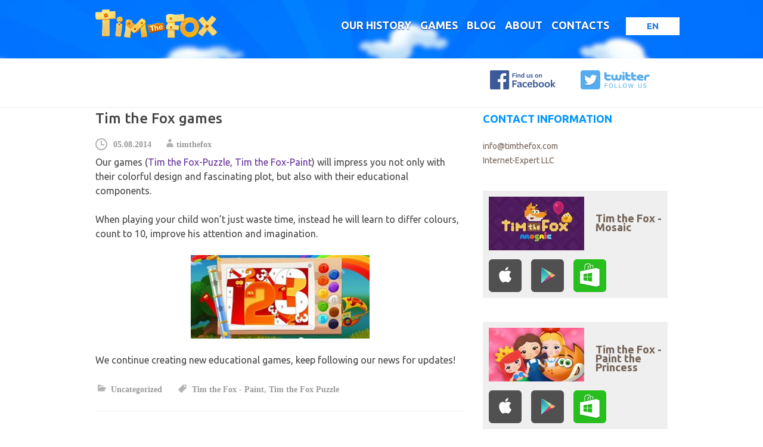

--- FILE ---
content_type: text/html; charset=UTF-8
request_url: https://timthefox.com/blog/games_from_tim_the_fox/
body_size: 10278
content:
<!DOCTYPE html>
<html dir="ltr" lang="en-US" prefix="og: https://ogp.me/ns#">
<head>
<meta charset="UTF-8">
<meta name="viewport" content="width=960">
<title>Tim the Fox games | Tim the Fox Toddler teaching game "Tim the Fox"</title>
<link rel="shortcut icon" href="/favicon.ico" type="image/x-icon">
<link href='https://fonts.googleapis.com/css?family=Ubuntu:400,500,700&subset=latin,cyrillic' rel='stylesheet' type='text/css'>
<link rel="pingback" href="https://timthefox.com/xmlrpc.php">
<title>Tim the Fox games | Tim the Fox</title>

		<!-- All in One SEO 4.9.3 - aioseo.com -->
	<meta name="description" content="Our games (Tim the Fox-Puzzle, Tim the Fox-Paint) will impress you not only with their colorful design and fascinating plot, but also with their educational components. When playing your child won&#039;t just waste time, instead he will learn to differ colours, count to 10, improve his attention and imagination. We continue creating new educational games," />
	<meta name="robots" content="max-image-preview:large" />
	<meta name="author" content="timthefox"/>
	<meta name="keywords" content="tim the fox - paint,tim the fox puzzle" />
	<link rel="canonical" href="https://timthefox.com/blog/games_from_tim_the_fox/" />
	<meta name="generator" content="All in One SEO (AIOSEO) 4.9.3" />
		<meta property="og:locale" content="en_US" />
		<meta property="og:site_name" content="Tim the Fox | Toddler teaching games series" />
		<meta property="og:type" content="article" />
		<meta property="og:title" content="Tim the Fox games | Tim the Fox" />
		<meta property="og:description" content="Our games (Tim the Fox-Puzzle, Tim the Fox-Paint) will impress you not only with their colorful design and fascinating plot, but also with their educational components. When playing your child won&#039;t just waste time, instead he will learn to differ colours, count to 10, improve his attention and imagination. We continue creating new educational games," />
		<meta property="og:url" content="https://timthefox.com/blog/games_from_tim_the_fox/" />
		<meta property="article:published_time" content="2014-08-05T10:36:30+00:00" />
		<meta property="article:modified_time" content="2021-03-11T07:04:48+00:00" />
		<meta name="twitter:card" content="summary" />
		<meta name="twitter:title" content="Tim the Fox games | Tim the Fox" />
		<meta name="twitter:description" content="Our games (Tim the Fox-Puzzle, Tim the Fox-Paint) will impress you not only with their colorful design and fascinating plot, but also with their educational components. When playing your child won&#039;t just waste time, instead he will learn to differ colours, count to 10, improve his attention and imagination. We continue creating new educational games," />
		<script type="application/ld+json" class="aioseo-schema">
			{"@context":"https:\/\/schema.org","@graph":[{"@type":"Article","@id":"https:\/\/timthefox.com\/blog\/games_from_tim_the_fox\/#article","name":"Tim the Fox games | Tim the Fox","headline":"Tim the Fox games","author":{"@id":"https:\/\/timthefox.com\/blog\/author\/timthefox\/#author"},"publisher":{"@id":"https:\/\/timthefox.com\/#organization"},"image":{"@type":"ImageObject","url":"https:\/\/timthefox.com\/wp-content\/uploads\/2013\/12\/21.jpg","width":320,"height":150},"datePublished":"2014-08-05T10:36:30+03:00","dateModified":"2021-03-11T10:04:48+03:00","inLanguage":"en-US","mainEntityOfPage":{"@id":"https:\/\/timthefox.com\/blog\/games_from_tim_the_fox\/#webpage"},"isPartOf":{"@id":"https:\/\/timthefox.com\/blog\/games_from_tim_the_fox\/#webpage"},"articleSection":"Uncategorized, Tim the Fox - Paint, Tim the Fox Puzzle"},{"@type":"BreadcrumbList","@id":"https:\/\/timthefox.com\/blog\/games_from_tim_the_fox\/#breadcrumblist","itemListElement":[{"@type":"ListItem","@id":"https:\/\/timthefox.com#listItem","position":1,"name":"Home","item":"https:\/\/timthefox.com","nextItem":{"@type":"ListItem","@id":"https:\/\/timthefox.com\/blog\/category\/uncategorized\/#listItem","name":"Uncategorized"}},{"@type":"ListItem","@id":"https:\/\/timthefox.com\/blog\/category\/uncategorized\/#listItem","position":2,"name":"Uncategorized","item":"https:\/\/timthefox.com\/blog\/category\/uncategorized\/","nextItem":{"@type":"ListItem","@id":"https:\/\/timthefox.com\/blog\/games_from_tim_the_fox\/#listItem","name":"Tim the Fox games"},"previousItem":{"@type":"ListItem","@id":"https:\/\/timthefox.com#listItem","name":"Home"}},{"@type":"ListItem","@id":"https:\/\/timthefox.com\/blog\/games_from_tim_the_fox\/#listItem","position":3,"name":"Tim the Fox games","previousItem":{"@type":"ListItem","@id":"https:\/\/timthefox.com\/blog\/category\/uncategorized\/#listItem","name":"Uncategorized"}}]},{"@type":"Organization","@id":"https:\/\/timthefox.com\/#organization","name":"Tim the Fox","description":"Toddler teaching games series","url":"https:\/\/timthefox.com\/"},{"@type":"Person","@id":"https:\/\/timthefox.com\/blog\/author\/timthefox\/#author","url":"https:\/\/timthefox.com\/blog\/author\/timthefox\/","name":"timthefox","image":{"@type":"ImageObject","@id":"https:\/\/timthefox.com\/blog\/games_from_tim_the_fox\/#authorImage","url":"https:\/\/secure.gravatar.com\/avatar\/a5ae0593cad10360f548bbf718a4795b?s=96&d=mm&r=g","width":96,"height":96,"caption":"timthefox"}},{"@type":"WebPage","@id":"https:\/\/timthefox.com\/blog\/games_from_tim_the_fox\/#webpage","url":"https:\/\/timthefox.com\/blog\/games_from_tim_the_fox\/","name":"Tim the Fox games | Tim the Fox","description":"Our games (Tim the Fox-Puzzle, Tim the Fox-Paint) will impress you not only with their colorful design and fascinating plot, but also with their educational components. When playing your child won't just waste time, instead he will learn to differ colours, count to 10, improve his attention and imagination. We continue creating new educational games,","inLanguage":"en-US","isPartOf":{"@id":"https:\/\/timthefox.com\/#website"},"breadcrumb":{"@id":"https:\/\/timthefox.com\/blog\/games_from_tim_the_fox\/#breadcrumblist"},"author":{"@id":"https:\/\/timthefox.com\/blog\/author\/timthefox\/#author"},"creator":{"@id":"https:\/\/timthefox.com\/blog\/author\/timthefox\/#author"},"image":{"@type":"ImageObject","url":"https:\/\/timthefox.com\/wp-content\/uploads\/2013\/12\/21.jpg","@id":"https:\/\/timthefox.com\/blog\/games_from_tim_the_fox\/#mainImage","width":320,"height":150},"primaryImageOfPage":{"@id":"https:\/\/timthefox.com\/blog\/games_from_tim_the_fox\/#mainImage"},"datePublished":"2014-08-05T10:36:30+03:00","dateModified":"2021-03-11T10:04:48+03:00"},{"@type":"WebSite","@id":"https:\/\/timthefox.com\/#website","url":"https:\/\/timthefox.com\/","name":"Tim the Fox","description":"Toddler teaching games series","inLanguage":"en-US","publisher":{"@id":"https:\/\/timthefox.com\/#organization"}}]}
		</script>
		<!-- All in One SEO -->

<!-- Jetpack Site Verification Tags -->
<meta name="google-site-verification" content="3UMk1DO1RgKZqXdhpFowinSBG4YBhnlzHMxqat78x8o" />
<link rel='dns-prefetch' href='//stats.wp.com' />
<link rel='dns-prefetch' href='//fonts.googleapis.com' />
<link rel='dns-prefetch' href='//v0.wordpress.com' />
<link rel="alternate" type="application/rss+xml" title="Tim the Fox &raquo; Feed" href="https://timthefox.com/feed/" />
<link rel="alternate" type="application/rss+xml" title="Tim the Fox &raquo; Comments Feed" href="https://timthefox.com/comments/feed/" />
<script type="text/javascript">
/* <![CDATA[ */
window._wpemojiSettings = {"baseUrl":"https:\/\/s.w.org\/images\/core\/emoji\/15.0.3\/72x72\/","ext":".png","svgUrl":"https:\/\/s.w.org\/images\/core\/emoji\/15.0.3\/svg\/","svgExt":".svg","source":{"concatemoji":"https:\/\/timthefox.com\/wp-includes\/js\/wp-emoji-release.min.js?ver=6.6.4"}};
/*! This file is auto-generated */
!function(i,n){var o,s,e;function c(e){try{var t={supportTests:e,timestamp:(new Date).valueOf()};sessionStorage.setItem(o,JSON.stringify(t))}catch(e){}}function p(e,t,n){e.clearRect(0,0,e.canvas.width,e.canvas.height),e.fillText(t,0,0);var t=new Uint32Array(e.getImageData(0,0,e.canvas.width,e.canvas.height).data),r=(e.clearRect(0,0,e.canvas.width,e.canvas.height),e.fillText(n,0,0),new Uint32Array(e.getImageData(0,0,e.canvas.width,e.canvas.height).data));return t.every(function(e,t){return e===r[t]})}function u(e,t,n){switch(t){case"flag":return n(e,"\ud83c\udff3\ufe0f\u200d\u26a7\ufe0f","\ud83c\udff3\ufe0f\u200b\u26a7\ufe0f")?!1:!n(e,"\ud83c\uddfa\ud83c\uddf3","\ud83c\uddfa\u200b\ud83c\uddf3")&&!n(e,"\ud83c\udff4\udb40\udc67\udb40\udc62\udb40\udc65\udb40\udc6e\udb40\udc67\udb40\udc7f","\ud83c\udff4\u200b\udb40\udc67\u200b\udb40\udc62\u200b\udb40\udc65\u200b\udb40\udc6e\u200b\udb40\udc67\u200b\udb40\udc7f");case"emoji":return!n(e,"\ud83d\udc26\u200d\u2b1b","\ud83d\udc26\u200b\u2b1b")}return!1}function f(e,t,n){var r="undefined"!=typeof WorkerGlobalScope&&self instanceof WorkerGlobalScope?new OffscreenCanvas(300,150):i.createElement("canvas"),a=r.getContext("2d",{willReadFrequently:!0}),o=(a.textBaseline="top",a.font="600 32px Arial",{});return e.forEach(function(e){o[e]=t(a,e,n)}),o}function t(e){var t=i.createElement("script");t.src=e,t.defer=!0,i.head.appendChild(t)}"undefined"!=typeof Promise&&(o="wpEmojiSettingsSupports",s=["flag","emoji"],n.supports={everything:!0,everythingExceptFlag:!0},e=new Promise(function(e){i.addEventListener("DOMContentLoaded",e,{once:!0})}),new Promise(function(t){var n=function(){try{var e=JSON.parse(sessionStorage.getItem(o));if("object"==typeof e&&"number"==typeof e.timestamp&&(new Date).valueOf()<e.timestamp+604800&&"object"==typeof e.supportTests)return e.supportTests}catch(e){}return null}();if(!n){if("undefined"!=typeof Worker&&"undefined"!=typeof OffscreenCanvas&&"undefined"!=typeof URL&&URL.createObjectURL&&"undefined"!=typeof Blob)try{var e="postMessage("+f.toString()+"("+[JSON.stringify(s),u.toString(),p.toString()].join(",")+"));",r=new Blob([e],{type:"text/javascript"}),a=new Worker(URL.createObjectURL(r),{name:"wpTestEmojiSupports"});return void(a.onmessage=function(e){c(n=e.data),a.terminate(),t(n)})}catch(e){}c(n=f(s,u,p))}t(n)}).then(function(e){for(var t in e)n.supports[t]=e[t],n.supports.everything=n.supports.everything&&n.supports[t],"flag"!==t&&(n.supports.everythingExceptFlag=n.supports.everythingExceptFlag&&n.supports[t]);n.supports.everythingExceptFlag=n.supports.everythingExceptFlag&&!n.supports.flag,n.DOMReady=!1,n.readyCallback=function(){n.DOMReady=!0}}).then(function(){return e}).then(function(){var e;n.supports.everything||(n.readyCallback(),(e=n.source||{}).concatemoji?t(e.concatemoji):e.wpemoji&&e.twemoji&&(t(e.twemoji),t(e.wpemoji)))}))}((window,document),window._wpemojiSettings);
/* ]]> */
</script>
<style id='wp-emoji-styles-inline-css' type='text/css'>

	img.wp-smiley, img.emoji {
		display: inline !important;
		border: none !important;
		box-shadow: none !important;
		height: 1em !important;
		width: 1em !important;
		margin: 0 0.07em !important;
		vertical-align: -0.1em !important;
		background: none !important;
		padding: 0 !important;
	}
</style>
<link rel='stylesheet' id='wp-block-library-css' href='https://timthefox.com/wp-includes/css/dist/block-library/style.min.css?ver=6.6.4' type='text/css' media='all' />
<link rel='stylesheet' id='aioseo/css/src/vue/standalone/blocks/table-of-contents/global.scss-css' href='https://timthefox.com/wp-content/plugins/all-in-one-seo-pack/dist/Lite/assets/css/table-of-contents/global.e90f6d47.css?ver=4.9.3' type='text/css' media='all' />
<link rel='stylesheet' id='mediaelement-css' href='https://timthefox.com/wp-includes/js/mediaelement/mediaelementplayer-legacy.min.css?ver=4.2.17' type='text/css' media='all' />
<link rel='stylesheet' id='wp-mediaelement-css' href='https://timthefox.com/wp-includes/js/mediaelement/wp-mediaelement.min.css?ver=6.6.4' type='text/css' media='all' />
<style id='jetpack-sharing-buttons-style-inline-css' type='text/css'>
.jetpack-sharing-buttons__services-list{display:flex;flex-direction:row;flex-wrap:wrap;gap:0;list-style-type:none;margin:5px;padding:0}.jetpack-sharing-buttons__services-list.has-small-icon-size{font-size:12px}.jetpack-sharing-buttons__services-list.has-normal-icon-size{font-size:16px}.jetpack-sharing-buttons__services-list.has-large-icon-size{font-size:24px}.jetpack-sharing-buttons__services-list.has-huge-icon-size{font-size:36px}@media print{.jetpack-sharing-buttons__services-list{display:none!important}}.editor-styles-wrapper .wp-block-jetpack-sharing-buttons{gap:0;padding-inline-start:0}ul.jetpack-sharing-buttons__services-list.has-background{padding:1.25em 2.375em}
</style>
<style id='classic-theme-styles-inline-css' type='text/css'>
/*! This file is auto-generated */
.wp-block-button__link{color:#fff;background-color:#32373c;border-radius:9999px;box-shadow:none;text-decoration:none;padding:calc(.667em + 2px) calc(1.333em + 2px);font-size:1.125em}.wp-block-file__button{background:#32373c;color:#fff;text-decoration:none}
</style>
<style id='global-styles-inline-css' type='text/css'>
:root{--wp--preset--aspect-ratio--square: 1;--wp--preset--aspect-ratio--4-3: 4/3;--wp--preset--aspect-ratio--3-4: 3/4;--wp--preset--aspect-ratio--3-2: 3/2;--wp--preset--aspect-ratio--2-3: 2/3;--wp--preset--aspect-ratio--16-9: 16/9;--wp--preset--aspect-ratio--9-16: 9/16;--wp--preset--color--black: #000000;--wp--preset--color--cyan-bluish-gray: #abb8c3;--wp--preset--color--white: #ffffff;--wp--preset--color--pale-pink: #f78da7;--wp--preset--color--vivid-red: #cf2e2e;--wp--preset--color--luminous-vivid-orange: #ff6900;--wp--preset--color--luminous-vivid-amber: #fcb900;--wp--preset--color--light-green-cyan: #7bdcb5;--wp--preset--color--vivid-green-cyan: #00d084;--wp--preset--color--pale-cyan-blue: #8ed1fc;--wp--preset--color--vivid-cyan-blue: #0693e3;--wp--preset--color--vivid-purple: #9b51e0;--wp--preset--gradient--vivid-cyan-blue-to-vivid-purple: linear-gradient(135deg,rgba(6,147,227,1) 0%,rgb(155,81,224) 100%);--wp--preset--gradient--light-green-cyan-to-vivid-green-cyan: linear-gradient(135deg,rgb(122,220,180) 0%,rgb(0,208,130) 100%);--wp--preset--gradient--luminous-vivid-amber-to-luminous-vivid-orange: linear-gradient(135deg,rgba(252,185,0,1) 0%,rgba(255,105,0,1) 100%);--wp--preset--gradient--luminous-vivid-orange-to-vivid-red: linear-gradient(135deg,rgba(255,105,0,1) 0%,rgb(207,46,46) 100%);--wp--preset--gradient--very-light-gray-to-cyan-bluish-gray: linear-gradient(135deg,rgb(238,238,238) 0%,rgb(169,184,195) 100%);--wp--preset--gradient--cool-to-warm-spectrum: linear-gradient(135deg,rgb(74,234,220) 0%,rgb(151,120,209) 20%,rgb(207,42,186) 40%,rgb(238,44,130) 60%,rgb(251,105,98) 80%,rgb(254,248,76) 100%);--wp--preset--gradient--blush-light-purple: linear-gradient(135deg,rgb(255,206,236) 0%,rgb(152,150,240) 100%);--wp--preset--gradient--blush-bordeaux: linear-gradient(135deg,rgb(254,205,165) 0%,rgb(254,45,45) 50%,rgb(107,0,62) 100%);--wp--preset--gradient--luminous-dusk: linear-gradient(135deg,rgb(255,203,112) 0%,rgb(199,81,192) 50%,rgb(65,88,208) 100%);--wp--preset--gradient--pale-ocean: linear-gradient(135deg,rgb(255,245,203) 0%,rgb(182,227,212) 50%,rgb(51,167,181) 100%);--wp--preset--gradient--electric-grass: linear-gradient(135deg,rgb(202,248,128) 0%,rgb(113,206,126) 100%);--wp--preset--gradient--midnight: linear-gradient(135deg,rgb(2,3,129) 0%,rgb(40,116,252) 100%);--wp--preset--font-size--small: 13px;--wp--preset--font-size--medium: 20px;--wp--preset--font-size--large: 36px;--wp--preset--font-size--x-large: 42px;--wp--preset--spacing--20: 0.44rem;--wp--preset--spacing--30: 0.67rem;--wp--preset--spacing--40: 1rem;--wp--preset--spacing--50: 1.5rem;--wp--preset--spacing--60: 2.25rem;--wp--preset--spacing--70: 3.38rem;--wp--preset--spacing--80: 5.06rem;--wp--preset--shadow--natural: 6px 6px 9px rgba(0, 0, 0, 0.2);--wp--preset--shadow--deep: 12px 12px 50px rgba(0, 0, 0, 0.4);--wp--preset--shadow--sharp: 6px 6px 0px rgba(0, 0, 0, 0.2);--wp--preset--shadow--outlined: 6px 6px 0px -3px rgba(255, 255, 255, 1), 6px 6px rgba(0, 0, 0, 1);--wp--preset--shadow--crisp: 6px 6px 0px rgba(0, 0, 0, 1);}:where(.is-layout-flex){gap: 0.5em;}:where(.is-layout-grid){gap: 0.5em;}body .is-layout-flex{display: flex;}.is-layout-flex{flex-wrap: wrap;align-items: center;}.is-layout-flex > :is(*, div){margin: 0;}body .is-layout-grid{display: grid;}.is-layout-grid > :is(*, div){margin: 0;}:where(.wp-block-columns.is-layout-flex){gap: 2em;}:where(.wp-block-columns.is-layout-grid){gap: 2em;}:where(.wp-block-post-template.is-layout-flex){gap: 1.25em;}:where(.wp-block-post-template.is-layout-grid){gap: 1.25em;}.has-black-color{color: var(--wp--preset--color--black) !important;}.has-cyan-bluish-gray-color{color: var(--wp--preset--color--cyan-bluish-gray) !important;}.has-white-color{color: var(--wp--preset--color--white) !important;}.has-pale-pink-color{color: var(--wp--preset--color--pale-pink) !important;}.has-vivid-red-color{color: var(--wp--preset--color--vivid-red) !important;}.has-luminous-vivid-orange-color{color: var(--wp--preset--color--luminous-vivid-orange) !important;}.has-luminous-vivid-amber-color{color: var(--wp--preset--color--luminous-vivid-amber) !important;}.has-light-green-cyan-color{color: var(--wp--preset--color--light-green-cyan) !important;}.has-vivid-green-cyan-color{color: var(--wp--preset--color--vivid-green-cyan) !important;}.has-pale-cyan-blue-color{color: var(--wp--preset--color--pale-cyan-blue) !important;}.has-vivid-cyan-blue-color{color: var(--wp--preset--color--vivid-cyan-blue) !important;}.has-vivid-purple-color{color: var(--wp--preset--color--vivid-purple) !important;}.has-black-background-color{background-color: var(--wp--preset--color--black) !important;}.has-cyan-bluish-gray-background-color{background-color: var(--wp--preset--color--cyan-bluish-gray) !important;}.has-white-background-color{background-color: var(--wp--preset--color--white) !important;}.has-pale-pink-background-color{background-color: var(--wp--preset--color--pale-pink) !important;}.has-vivid-red-background-color{background-color: var(--wp--preset--color--vivid-red) !important;}.has-luminous-vivid-orange-background-color{background-color: var(--wp--preset--color--luminous-vivid-orange) !important;}.has-luminous-vivid-amber-background-color{background-color: var(--wp--preset--color--luminous-vivid-amber) !important;}.has-light-green-cyan-background-color{background-color: var(--wp--preset--color--light-green-cyan) !important;}.has-vivid-green-cyan-background-color{background-color: var(--wp--preset--color--vivid-green-cyan) !important;}.has-pale-cyan-blue-background-color{background-color: var(--wp--preset--color--pale-cyan-blue) !important;}.has-vivid-cyan-blue-background-color{background-color: var(--wp--preset--color--vivid-cyan-blue) !important;}.has-vivid-purple-background-color{background-color: var(--wp--preset--color--vivid-purple) !important;}.has-black-border-color{border-color: var(--wp--preset--color--black) !important;}.has-cyan-bluish-gray-border-color{border-color: var(--wp--preset--color--cyan-bluish-gray) !important;}.has-white-border-color{border-color: var(--wp--preset--color--white) !important;}.has-pale-pink-border-color{border-color: var(--wp--preset--color--pale-pink) !important;}.has-vivid-red-border-color{border-color: var(--wp--preset--color--vivid-red) !important;}.has-luminous-vivid-orange-border-color{border-color: var(--wp--preset--color--luminous-vivid-orange) !important;}.has-luminous-vivid-amber-border-color{border-color: var(--wp--preset--color--luminous-vivid-amber) !important;}.has-light-green-cyan-border-color{border-color: var(--wp--preset--color--light-green-cyan) !important;}.has-vivid-green-cyan-border-color{border-color: var(--wp--preset--color--vivid-green-cyan) !important;}.has-pale-cyan-blue-border-color{border-color: var(--wp--preset--color--pale-cyan-blue) !important;}.has-vivid-cyan-blue-border-color{border-color: var(--wp--preset--color--vivid-cyan-blue) !important;}.has-vivid-purple-border-color{border-color: var(--wp--preset--color--vivid-purple) !important;}.has-vivid-cyan-blue-to-vivid-purple-gradient-background{background: var(--wp--preset--gradient--vivid-cyan-blue-to-vivid-purple) !important;}.has-light-green-cyan-to-vivid-green-cyan-gradient-background{background: var(--wp--preset--gradient--light-green-cyan-to-vivid-green-cyan) !important;}.has-luminous-vivid-amber-to-luminous-vivid-orange-gradient-background{background: var(--wp--preset--gradient--luminous-vivid-amber-to-luminous-vivid-orange) !important;}.has-luminous-vivid-orange-to-vivid-red-gradient-background{background: var(--wp--preset--gradient--luminous-vivid-orange-to-vivid-red) !important;}.has-very-light-gray-to-cyan-bluish-gray-gradient-background{background: var(--wp--preset--gradient--very-light-gray-to-cyan-bluish-gray) !important;}.has-cool-to-warm-spectrum-gradient-background{background: var(--wp--preset--gradient--cool-to-warm-spectrum) !important;}.has-blush-light-purple-gradient-background{background: var(--wp--preset--gradient--blush-light-purple) !important;}.has-blush-bordeaux-gradient-background{background: var(--wp--preset--gradient--blush-bordeaux) !important;}.has-luminous-dusk-gradient-background{background: var(--wp--preset--gradient--luminous-dusk) !important;}.has-pale-ocean-gradient-background{background: var(--wp--preset--gradient--pale-ocean) !important;}.has-electric-grass-gradient-background{background: var(--wp--preset--gradient--electric-grass) !important;}.has-midnight-gradient-background{background: var(--wp--preset--gradient--midnight) !important;}.has-small-font-size{font-size: var(--wp--preset--font-size--small) !important;}.has-medium-font-size{font-size: var(--wp--preset--font-size--medium) !important;}.has-large-font-size{font-size: var(--wp--preset--font-size--large) !important;}.has-x-large-font-size{font-size: var(--wp--preset--font-size--x-large) !important;}
:where(.wp-block-post-template.is-layout-flex){gap: 1.25em;}:where(.wp-block-post-template.is-layout-grid){gap: 1.25em;}
:where(.wp-block-columns.is-layout-flex){gap: 2em;}:where(.wp-block-columns.is-layout-grid){gap: 2em;}
:root :where(.wp-block-pullquote){font-size: 1.5em;line-height: 1.6;}
</style>
<link rel='stylesheet' id='radiate-style-css' href='https://timthefox.com/wp-content/themes/timthefox_v2/style.css?ver=6.6.4' type='text/css' media='all' />
<link rel='stylesheet' id='radiate-google-fonts-css' href='//fonts.googleapis.com/css?family=Roboto%7CMerriweather%3A400%2C300&#038;ver=6.6.4' type='text/css' media='all' />
<link rel='stylesheet' id='radiate-genericons-css' href='https://timthefox.com/wp-content/themes/radiate/genericons/genericons.css?ver=3.3.1' type='text/css' media='all' />
<link rel='stylesheet' id='colorbox-css' href='https://timthefox.com/wp-content/plugins/lightbox-gallery/colorbox/example1/colorbox.css?ver=6.6.4' type='text/css' media='all' />
<script type="text/javascript" src="https://timthefox.com/wp-includes/js/jquery/jquery.min.js?ver=3.7.1" id="jquery-core-js"></script>
<script type="text/javascript" src="https://timthefox.com/wp-includes/js/jquery/jquery-migrate.min.js?ver=3.4.1" id="jquery-migrate-js"></script>
<!--[if lte IE 8]>
<script type="text/javascript" src="https://timthefox.com/wp-content/themes/radiate/js/html5shiv.js?ver=3.7.3" id="html5shiv-js"></script>
<![endif]-->
<link rel="https://api.w.org/" href="https://timthefox.com/wp-json/" /><link rel="alternate" title="JSON" type="application/json" href="https://timthefox.com/wp-json/wp/v2/posts/462" /><link rel="EditURI" type="application/rsd+xml" title="RSD" href="https://timthefox.com/xmlrpc.php?rsd" />
<meta name="generator" content="WordPress 6.6.4" />
<link rel='shortlink' href='https://timthefox.com/?p=462' />
<link rel="alternate" title="oEmbed (JSON)" type="application/json+oembed" href="https://timthefox.com/wp-json/oembed/1.0/embed?url=https%3A%2F%2Ftimthefox.com%2Fblog%2Fgames_from_tim_the_fox%2F" />
<link rel="alternate" title="oEmbed (XML)" type="text/xml+oembed" href="https://timthefox.com/wp-json/oembed/1.0/embed?url=https%3A%2F%2Ftimthefox.com%2Fblog%2Fgames_from_tim_the_fox%2F&#038;format=xml" />
<link rel="stylesheet" type="text/css" href="https://timthefox.com/wp-content/plugins/lightbox-gallery/lightbox-gallery.css" />
	<style>img#wpstats{display:none}</style>
				<style type="text/css" id="custom-header-css">
		#parallax-bg { background-image: url('https://timthefox.com/wp-content/themes/radiate/images/header/header-image-one.jpg'); background-repeat: repeat-x; background-position: center top; background-attachment: scroll; } #masthead { margin-bottom: 450px; }
		@media only screen and (max-width: 600px) { #masthead { margin-bottom: 382px; }  }
		</style>
				<style type="text/css" id="custom-background-css">
		body.custom-background { background: none !important; } #content { background-color: #EAEAEA; }
		</style>
		<script type="text/javascript"> //<![CDATA[ 
var tlJsHost = ((window.location.protocol == "https:") ? "https://secure.comodo.com/" : "http://www.trustlogo.com/");
document.write(unescape("%3Cscript src='" + tlJsHost + "trustlogo/javascript/trustlogo.js' type='text/javascript'%3E%3C/script%3E"));
//]]>
</script>
</head>

<body class="post-template-default single single-post postid-462 single-format-standard">
<div id="page" class="hfeed site">
		<div class="b-header-ins">
        <div class="inner-wrap">
            <a href="/" class="b-logo"><img src="/images/theme/b-logo.png" alt="Tim the Fox" /></a>
            
            <div class="b-menu"><div class="menu-top-container"><ul id="menu-top" class="menu"><li id="menu-item-550" class="menu-item menu-item-type-post_type menu-item-object-page menu-item-550"><a href="https://timthefox.com/our-history/">Our history</a></li>
<li id="menu-item-147" class="menu-item menu-item-type-custom menu-item-object-custom menu-item-home menu-item-147"><a href="https://timthefox.com#games">Games</a></li>
<li id="menu-item-146" class="menu-item menu-item-type-post_type menu-item-object-page current_page_parent menu-item-146"><a href="https://timthefox.com/blog/">Blog</a></li>
<li id="menu-item-144" class="menu-item menu-item-type-post_type menu-item-object-page menu-item-144"><a href="https://timthefox.com/about/">About</a></li>
<li id="menu-item-145" class="menu-item menu-item-type-post_type menu-item-object-page menu-item-145"><a href="https://timthefox.com/contacts/">Contacts</a></li>
</ul></div>                <div class="b-lang">
                    <a href="http://timthefox.com" class="b-lang__item b-lang__item_current">EN</a>
                    <a href="http://timthefox.ru" class="b-lang__item">RU</a>
                </div>
            </div>
</div>
        </div>
	</div><!-- #masthead -->
    
	<div id="content" class="site-content">
        <div id="featured_pages" class="clearfix featured_pages_blog">
            <div class="inner-wrap">
                <div class="b-soc">
                    <a href="https://twitter.com/tim_the_fox" class="b-soc__item b-soc__item_twitter"></a>
                    <a href="https://www.facebook.com/timthefoxgame" class="b-soc__item b-soc__item_fb"></a>            
                </div>
            </div>
        </div>
		<div class="inner-wrap">
            
	<div id="primary" class="content-area">
		<main id="main" class="site-main" role="main">

		
			
<article id="post-462" class="post-462 post type-post status-publish format-standard has-post-thumbnail hentry category-uncategorized tag-tim-the-fox-paint tag-tim_the_fox_puzzle">
	<header class="entry-header">
		<h1 class="entry-title">Tim the Fox games</h1>

		<div class="entry-meta">
			<span class="posted-on"><a href="https://timthefox.com/blog/games_from_tim_the_fox/" rel="bookmark"><time class="entry-date published" datetime="2014-08-05T10:36:30+03:00">05.08.2014</time><time class="updated" datetime="2021-03-11T10:04:48+03:00">11.03.2021</time></a></span><span class="byline"><span class="author vcard"><a class="url fn n" href="https://timthefox.com/blog/author/timthefox/">timthefox</a></span></span>		</div><!-- .entry-meta -->
	</header><!-- .entry-header -->

	<div class="entry-content">
		<p>Our games (<a href="http://play.google.com/store/apps/details?id=com.timthefox.puzzle">Tim the Fox-Puzzle</a>, <a href="http://play.google.com/store/apps/details?id=com.timthefox.paint.free">Tim the Fox-Paint</a>) will impress you not only with their colorful design and fascinating plot, but also with their educational components.<br />
<span id="more-462"></span><br />
When playing your child won&#8217;t just waste time, instead he will learn to differ colours, count to 10, improve his attention and imagination.</p>
<p><a href="http://timthefox.com/wp-content/uploads/2014/05/2.jpg" rel="lightbox"><img decoding="async" class="aligncenter size-medium wp-image-366" src="http://timthefox.com/wp-content/uploads/2014/05/2-300x140.jpg" alt="2" width="300" height="140" srcset="https://timthefox.com/wp-content/uploads/2014/05/2-300x140.jpg 300w, https://timthefox.com/wp-content/uploads/2014/05/2.jpg 320w" sizes="(max-width: 300px) 100vw, 300px" /></a></p>
<p>We continue creating new educational games, keep following our news for updates!</p>
			</div><!-- .entry-content -->

	<footer class="entry-meta">
								<span class="cat-links">
				<a href="https://timthefox.com/blog/category/uncategorized/" rel="category tag">Uncategorized</a>			</span>
			
						<span class="tags-links">
				<a href="https://timthefox.com/blog/tag/tim-the-fox-paint/" rel="tag">Tim the Fox - Paint</a>, <a href="https://timthefox.com/blog/tag/tim_the_fox_puzzle/" rel="tag">Tim the Fox Puzzle</a>			</span>
					
		
			</footer><!-- .entry-meta -->
</article><!-- #post-## -->

				<nav class="navigation post-navigation" role="navigation">
		<h3 class="screen-reader-text">Post navigation</h3>
		<div class="nav-links">

			<div class="nav-previous"><a href="https://timthefox.com/blog/take_to_the_road/" rel="prev"><span class="meta-nav">&larr;</span> Take Tim the Fox with you!</a></div>
			<div class="nav-next"><a href="https://timthefox.com/blog/best_games_for_ipad/" rel="next">Tim the Fox got shortlisted for the Best games for Ipad <span class="meta-nav">&rarr;</span></a></div>

		</div><!-- .nav-links -->
	</nav><!-- .navigation -->
	
			
		
		</main><!-- #main -->
	</div><!-- #primary -->

	<div id="secondary" class="widget-area" role="complementary">
				<aside id="text-2" class="widget widget_text"><h3 class="widget-title">CONTACT INFORMATION</h3>			<div class="textwidget"><a href="mailto:info@timthefox.com">info@timthefox.com</a><br />
<a href="http://www.internet-expert.ru">Internet-Expert LLC</a></div>
		</aside><aside id="text-3" class="widget widget_text">			<div class="textwidget"><div class="b-block">
    <table>
        <tr>
            <td style="width: 160px; padding: 0 3px 15px 0;"><a href="https://itunes.apple.com/app/id1198108351?mt=8" /><img src="/images/v2/mosaic-sb.jpg" alt="Tim the Fox - Paint the Princess" /></a></td>
            <td class="b-block__desc">Tim the Fox - Mosaic</td>
        </tr>
    </table>
    <table>
        <tr>
            <td>
                <a href="https://itunes.apple.com/app/id1198108351?mt=8" style="display: inline-block; padding-right: 12px; vertical-align: top;" /><img src="/images/sidebar/ios.png" alt="Tim the Fox - Paint the Princess in Apple AppStore" /></a>
				 <a href="https://play.google.com/store/apps/details?id=com.timthefox.mosaic" style="display: inline-block; padding-right: 12px; vertical-align: top;" /><img src="/images/sidebar/android.png" alt="Tim the Fox - Paint the Princess in Google Play store" /></a>
                <a href="https://www.microsoft.com/store/apps/9n4pn2k04gn2" style="display: inline-block; padding-right: 12px; vertical-align: top;"><img alt="Tim the Fox - Mosaic" src="/images/sidebar/wph_icon.png" /></a>
            </td>
        </tr>
    </table>
</div>

<div class="b-block">
    <table>
        <tr>
            <td style="width: 160px; padding: 0 3px 15px 0;"><a href="https://itunes.apple.com/app/id1171402045?mt=8" /><img src="/images/sidebar/princess.jpg" alt="Tim the Fox - Paint the Princess" /></a></td>
            <td class="b-block__desc">Tim the Fox - Paint the Princess</td>
        </tr>
    </table>
    <table>
        <tr>
            <td>
                <a href="https://itunes.apple.com/app/id1171402045?mt=8" style="display: inline-block; padding-right: 12px; vertical-align: top;" /><img src="/images/sidebar/ios.png" alt="Tim the Fox - Paint the Princess in Apple AppStore" /></a>
                <a href="https://play.google.com/store/apps/details?id=com.timthefox.paintprincess" style="display: inline-block; padding-right: 12px; vertical-align: top;" /><img src="/images/sidebar/android.png" alt="Tim the Fox - Paint the Princess in Google Play store" /></a>
                <a href="https://www.microsoft.com/store/apps/9nblggh402kq" style="display: inline-block; padding-right: 12px; vertical-align: top;"><img alt="Tim the Fox - Paint the Princess in Windows Phone store" src="/images/sidebar/wph_icon.png" /></a>
            </td>
        </tr>
    </table>
</div>


<div class="b-block">
    <table>
        <tr>
            <td style="width: 160px; padding: 0 3px 15px 0;"><a href="https://itunes.apple.com/en/app/tim-the-fox-puzzle-tales/id1124570717" /><img src="/images/sidebar/tales.jpg" alt="Tim the Fox - Puzzle Tales" /></a></td>
            <td class="b-block__desc">Tim the Fox - Puzzle Tales</td>
        </tr>
    </table>
    <table>
        <tr>
            <td>
                <a href="https://itunes.apple.com/en/app/tim-the-fox-puzzle-tales/id1124570717" style="display: inline-block; padding-right: 12px; vertical-align: top;" /><img src="/images/sidebar/ios.png" alt="Tim the Fox - Puzzle Tales in Apple AppStore" /></a>
                <a href="https://play.google.com/store/apps/details?id=com.timthefox.puzzletales" style="display: inline-block; padding-right: 12px; vertical-align: top;" /><img src="/images/sidebar/android.png" alt="Tim the Fox - Puzzle Tales in Google Play store" /></a>
                <a href="https://www.microsoft.com/store/apps/9nblggh4x7t7" style="display: inline-block; padding-right: 12px; vertical-align: top;"><img alt="Tim the Fox - Puzzle Tales in Windows Phone store" src="/images/sidebar/wph_icon.png" /></a>
            </td>
        </tr>
    </table>
</div>



<div class="b-block">
    <table>
        <tr>
            <td style="width: 160px; padding: 0 3px 15px 0;"><a href="https://itunes.apple.com/ru/app/tim-the-fox-travel/id1107873559" /><img src="/images/sidebar/travel.jpg" alt="Tim the Fox Travel" /></a></td>
            <td class="b-block__desc">Tim the Fox Travel</td>
        </tr>
    </table>
    <table>
        <tr>
            <td>
                <a href="https://itunes.apple.com/us/app/tim-the-fox-travel/id1107873559" style="display: inline-block; padding-right: 12px; vertical-align: top;" /><img src="/images/sidebar/ios.png" alt="Tim the Fox Travel in Apple AppStore" /></a>
                <a href="https://play.google.com/store/apps/details?id=com.timthefox.travel" style="display: inline-block; padding-right: 12px; vertical-align: top;" /><img src="/images/sidebar/android.png" alt="Tim the Fox Travel in Google Play store" /></a>
                <a href="https://www.microsoft.com/ru-ru/store/apps/tim-the-fox-travel/9nblggh4v1xl" style="display: inline-block; padding-right: 12px; vertical-align: top;"><img alt="Tim the Fox Travel in Windows Phone store" src="/images/sidebar/wph_icon.png" /></a>
            </td>
        </tr>
    </table>
</div>

<div class="b-block">
    <table>
        <tr>
            <td style="width: 160px; padding: 0 3px 15px 0;"><a href="https://itunes.apple.com/app/id1065857584" /><img src="/images/sidebar/sidebar_first.png" alt="Tim the Fox" /></a></td>
            <td class="b-block__desc">Tim the Fox</td>
        </tr>
    </table>
    <table>
        <tr>
            <td>
                <a href="https://itunes.apple.com/app/id1065857584" style="display: inline-block; padding-right: 12px; vertical-align: top;" /><img src="/images/sidebar/ios.png" alt="Tim the Fox in Apple AppStore" /></a>
                <a href="https://play.google.com/store/apps/details?id=com.timthefox.first" style="display: inline-block; padding-right: 12px; vertical-align: top;" /><img src="/images/sidebar/android.png" alt="Tim the Fox in Google Play store" /></a>
                <a href="http://windowsphone.com/s?appid=bbe871bb-9198-44ff-b227-9e8a7255ba6d" style="display: inline-block; padding-right: 12px; vertical-align: top;"><img alt="Tim the Fox in Windows Phone store" src="/images/sidebar/wph_icon.png" /></a>
            </td>
        </tr>
    </table>
</div>

<div class="b-block">
    <table>
        <tr>
            <td style="width: 160px; padding: 0 3px 15px 0;"><a href="https://itunes.apple.com/app/id796981016" /><img src="/images/sidebar/puzzle_green.jpg" alt="Tim the Fox - Puzzle" /></a></td>
            <td class="b-block__desc">Tim the Fox <br />Puzzle</td>
        </tr>
    </table>
    <table>
        <tr>
            <td>
                <a href="https://itunes.apple.com/app/id796981016" style="display: inline-block; padding-right: 12px; vertical-align: top;" /><img src="/images/sidebar/ios.png" alt="Tim the Fox - Puzzle in Apple AppStore" /></a>
                <a href="http://www.amazon.com/Internet-Expert-LLC-Tim-the-Fox/dp/B00JGNAE3U/" style="display: inline-block; padding-right: 12px; vertical-align: top;" /><img src="/images/sidebar/amazon.png" alt="Tim the Fox - Puzzle in Amazon Market" /></a>
                <a href="https://play.google.com/store/apps/details?id=com.timthefox.puzzle" style="display: inline-block; padding-right: 12px; vertical-align: top;" /><img src="/images/sidebar/android.png" alt="Tim the Fox - Puzzle in Google Play store" /></a>
                <a href="/blog/yandex-store/" style="display: inline-block; padding-right: 12px; vertical-align: top;" /><img src="/images/sidebar/ya_store.png" alt="Tim the Fox - Puzzle in Yandex Store" /></a>
            </td>
        </tr>
    </table>
</div>

<div class="b-block">
    <table>
        <tr>
            <td style="width: 160px; padding: 0 3px 15px 0;"><a href="https://itunes.apple.com/app/id796981016" /><img src="/images/sidebar/paint_logo_small.jpg" alt="Tim the Fox - Paint" /></a></td>
            <td class="b-block__desc">Tim the Fox <br />Paint</td>
        </tr>
    </table>
    <table>
        <tr>
            <td>
                <a href="https://itunes.apple.com/app/id871823903" style="display: inline-block; padding-right: 12px; vertical-align: top;" /><img src="/images/sidebar/ios.png" alt="Tim the Fox - Paint in Apple AppStore" /></a>
                <a href="http://www.amazon.com/Tim-the-Fox-Paint-Free/dp/B00K5OUVUU/" style="display: inline-block; padding-right: 12px; vertical-align: top;" /><img src="/images/sidebar/amazon.png" alt="Tim the Fox - Paint in Amazon Market" /></a>
                <a href="https://play.google.com/store/apps/details?id=com.timthefox.paint.free" style="display: inline-block; padding-right: 12px; vertical-align: top;" /><img src="/images/sidebar/android.png" alt="Tim the Fox - Paint in Google Play store" /></a>
                <a href="http://www.windowsphone.com/s?appid=4d15cd8d-70f5-485d-8b98-524ccb9bb858" style="display: inline-block; padding-right: 12px; vertical-align: top;"><img alt="Tim the Fox Paint in Windows Phone store" src="/images/sidebar/wph_icon.png" /></a>
            </td>
        </tr>
    </table>
</div>

<div class="b-block">
    <table>
        <tr>
            <td style="width: 60px;"><a href="http://www.windowsphone.com/s?appid=bbe871bb-9198-44ff-b227-9e8a7255ba6d"><img src="/images/sidebar/tim_wp_sm.jpg" alt="" /></a></td>
            <td style="width: 60px;"><a href="http://www.windowsphone.com/s?appid=0fd3ad1d-ae7b-4321-91de-a30a353736d4"><img src="/images/sidebar/puzzle_free_wp.jpg" alt="" /></a></td>
            <td class="b-block__desc">Tim the Fox <br />Games</td>
        </tr>
        <tr>
            <td><a href="http://www.windowsphone.com/s?appid=54118b45-0438-4cfa-a9b6-93be68f0bbe4"><img src="/images/sidebar/puzzle_wp.jpg" alt="" /></a></td>
            <td colspan="2"><a href="http://www.windowsphone.com/ru-RU/store/publishers?publisherId=Internet-Expert%2BLLC&appId=bbe871bb-9198-44ff-b227-9e8a7255ba6d"><img src="/images/sidebar/wp.jpg" alt="" /></a></td>
        </tr>
    </table>
</div></div>
		</aside>	</div><!-- #secondary -->

		</div><!-- .inner-wrap -->
	</div><!-- #content -->

	<footer id="colophon" class="site-footer" role="contentinfo">
		<div class="inner-wrap">
            <div class="b-birds"></div>
            <div class="b-contacts">
                <a href="mailto:info@timthefox.com">info@timthefox.com</a>
                <a href="http://www.internet-expert.ru">Internet-Expert LLC</a>

            </div>
			<div class="b-copy"><div style="display: inline-block; width: 160px; vertical-align: top;">
                <a href="http://www.internet-expert.ru"><img src="/images/theme/b-logo_iex.png" alt="Internet-Expert LLC"></a>
                Copyright &copy; 2013-2026</div><div style="display: inline-block; width: 110px; vertical-align: top; margin-top: -19px;">
<script language="JavaScript" type="text/javascript">
TrustLogo("https://timthefox.com/images/comodo_secure_100x85_white.png", "CL1", "none");
</script>
<a  href="https://www.positivessl.com/" id="comodoTL">Positive SSL</a></div>
            </div>
            <div class="b-footer-menu">
		<div class="menu"><ul>
<li ><a href="https://timthefox.com/">Home</a></li><li class="page_item page-item-142"><a href="https://timthefox.com/about/">About</a></li>
<li class="page_item page-item-138 current_page_parent"><a href="https://timthefox.com/blog/">Blog</a></li>
<li class="page_item page-item-140"><a href="https://timthefox.com/contacts/">Contacts</a></li>
<li class="page_item page-item-539"><a href="https://timthefox.com/our-history/">Our history</a></li>
<li class="page_item page-item-343"><a href="https://timthefox.com/privacy/">Privacy</a></li>
</ul></div>
<br/><!--LiveInternet counter--><script type="text/javascript"><!--
document.write("<a href='http://www.liveinternet.ru/click' "+
"target=_blank><img src='//counter.yadro.ru/hit?t26.1;r"+
escape(document.referrer)+((typeof(screen)=="undefined")?"":
";s"+screen.width+"*"+screen.height+"*"+(screen.colorDepth?
screen.colorDepth:screen.pixelDepth))+";u"+escape(document.URL)+
";"+Math.random()+
"' alt='' title='LiveInternet: показано число посетителей за"+
" сегодня' "+
"border='0' width='88' height='15'><\/a>")
//--></script><!--/LiveInternet-->
            </div>
            
		</div><!-- .site-info -->
	</footer><!-- #colophon -->
</div><!-- #page -->

<script type="text/javascript">
// <![CDATA[
// ]]>
</script>
<script type="text/javascript" src="https://timthefox.com/wp-content/themes/radiate/js/navigation.js?ver=20120206" id="radiate-navigation-js"></script>
<script type="text/javascript" src="https://timthefox.com/wp-content/themes/radiate/js/skip-link-focus-fix.js?ver=20130115" id="radiate-skip-link-focus-fix-js"></script>
<script type="text/javascript" id="radiate-custom-js-js-extra">
/* <![CDATA[ */
var radiateScriptParam = {"radiate_image_link":"https:\/\/timthefox.com\/wp-content\/themes\/radiate\/images\/header\/header-image-one.jpg"};
/* ]]> */
</script>
<script type="text/javascript" src="https://timthefox.com/wp-content/themes/radiate/js/custom.js?ver=6.6.4" id="radiate-custom-js-js"></script>
<script type="text/javascript" id="jetpack-stats-js-before">
/* <![CDATA[ */
_stq = window._stq || [];
_stq.push([ "view", JSON.parse("{\"v\":\"ext\",\"blog\":\"80514952\",\"post\":\"462\",\"tz\":\"3\",\"srv\":\"timthefox.com\",\"j\":\"1:14.5\"}") ]);
_stq.push([ "clickTrackerInit", "80514952", "462" ]);
/* ]]> */
</script>
<script type="text/javascript" src="https://stats.wp.com/e-202604.js" id="jetpack-stats-js" defer="defer" data-wp-strategy="defer"></script>
<script type="text/javascript" src="https://timthefox.com/wp-content/plugins/lightbox-gallery/js/jquery.colorbox.js?ver=6.6.4" id="colorbox-js"></script>
<script type="text/javascript" src="https://timthefox.com/wp-content/plugins/lightbox-gallery/js/jquery-migrate-1.4.1.min.js?ver=6.6.4" id="lg-jquery-migrate-js"></script>
<script type="text/javascript" src="https://timthefox.com/wp-content/plugins/lightbox-gallery/js/jquery.tooltip.js?ver=6.6.4" id="tooltip-js"></script>
<script type="text/javascript" src="https://timthefox.com/wp-content/plugins/lightbox-gallery/lightbox-gallery.js?ver=6.6.4" id="lightbox-gallery-js"></script>

<!-- Yandex.Metrika counter -->
<script type="text/javascript">
(function (d, w, c) {
    (w[c] = w[c] || []).push(function() {
        try {
            w.yaCounter20659528 = new Ya.Metrika({id:20659528,
                    webvisor:true,
                    clickmap:true,
                    trackLinks:true,
                    accurateTrackBounce:true});
        } catch(e) { }
    });

    var n = d.getElementsByTagName("script")[0],
        s = d.createElement("script"),
        f = function () { n.parentNode.insertBefore(s, n); };
    s.type = "text/javascript";
    s.async = true;
    s.src = (d.location.protocol == "https:" ? "https:" : "http:") + "//mc.yandex.ru/metrika/watch.js";

    if (w.opera == "[object Opera]") {
        d.addEventListener("DOMContentLoaded", f, false);
    } else { f(); }
})(document, window, "yandex_metrika_callbacks");
</script>
<noscript><div><img src="//mc.yandex.ru/watch/20659528" style="position:absolute; left:-9999px;" alt="" /></div></noscript>
<!-- /Yandex.Metrika counter -->

</body>
</html>

--- FILE ---
content_type: text/css
request_url: https://timthefox.com/wp-content/themes/timthefox_v2/style.css?ver=6.6.4
body_size: 9961
content:
/*
Theme Name: TimTheFoxRu_v2
Theme URI: http://timthefox.com/
Author: Internet-Expert LLC
Author URI: http://www.internet-expert.ru/
Description: Based on http://demo.themegrill.com/radiate. 
Template: radiate
Version: 1.0.0
*/
@import url("../radiate/style.css");

/* =Reset
-------------------------------------------------------------- */

html, body, div, span, applet, object, iframe,
h1, h2, h3, h4, h5, h6, p, blockquote, pre,
a, abbr, acronym, address, big, cite, code,
del, dfn, em, font, ins, kbd, q, s, samp,
small, strike, strong, sub, sup, tt, var,
dl, dt, dd, ol, ul, li,
fieldset, form, label, legend,
table, caption, tbody, tfoot, thead, tr, th, td {
	border: 0;
	font: inherit;
	font-size: 100%;
	font-style: inherit;
	font-weight: inherit;
	margin: 0;
	outline: 0;
	padding: 0;
	vertical-align: baseline;
}
html {
	font-size: 62.5%; /* Corrects text resizing oddly in IE6/7 when body font-size is set using em units http://clagnut.com/blog/348/#c790 */
	overflow-y: scroll; /* Keeps page centered in all browsers regardless of content height */
	-webkit-text-size-adjust: 100%; /* Prevents iOS text size adjust after orientation change, without disabling user zoom */
	-ms-text-size-adjust:     100%; /* www.456bereastreet.com/archive/201012/controlling_text_size_in_safari_for_ios_without_disabling_user_zoom/ */
}
body {
	background: #fff;
}
article,
aside,
details,
figcaption,
figure,
footer,
header,
main,
nav,
section {
	display: block;
}
ol, ul {
	list-style: none;
}
table { /* tables still need 'cellspacing="0"' in the markup */
	border-collapse: collapse;
	border-spacing: 0;
	margin: 0 0 1.5em;
	width: 100%;
}
th {
   font-weight: bold;
}
th, td {
   border: 1px solid #EAEAEA;
   padding: 6px 10px;
}
caption, th, td {
	text-align: left;
}
blockquote:before, blockquote:after,
q:before, q:after {
	content: "";
}
blockquote, q {
	quotes: "" "";
}
a:focus {
	outline: thin dotted;
}
a:hover,
a:active { /* Improves readability when focused and also mouse hovered in all browsers people.opera.com/patrickl/experiments/keyboard/test */
	outline: 0;
}
a img {
	border: 0;
}

/* =Genericons
----------------------------------------------- */
@font-face {
    font-family: 'Genericons';
    src: url('font/genericons-regular-webfont.eot');
    src: url('font/genericons-regular-webfont.eot?#iefix') format('embedded-opentype'),
         url('font/genericons-regular-webfont.woff') format('woff'),
         url('font/genericons-regular-webfont.ttf') format('truetype'),
         url('font/genericons-regular-webfont.svg#genericonsregular') format('svg');
    font-weight: normal;
    font-style: normal;
}

/* =Global
----------------------------------------------- */

#content {	
	min-width: 1000px !important;
}

body,
button,
input,
select,
textarea {
	font-family: 'Ubuntu', sans-serif;
	font-weight: 300;
	font-style: normal;
	font-size: 16px;
	font-size: 1.6rem;
	line-height: 1.5;
	color: #444444;
}

/* Headings */
h1, h2, h3, h4, h5, h6 {
	font-family: 'Ubuntu', sans-serif;
	clear: both;
}
h1 { font-size: 30px; line-height: 36px; }
h2 { font-size: 28px; line-height: 34px; }
h3 { font-size: 26px; line-height: 32px; }
h4 { font-size: 24px; line-height: 30px; }
h5 { font-size: 22px; line-height: 28px; }
h6 { font-size: 19px; line-height: 25px; }
hr {
	background-color: #ccc;
	border: 0;
	height: 1px;
	margin-bottom: 1.5em;
}
.entry-content h1,
.entry-content h2,
.entry-content h3,
.entry-content h4,
.entry-content h5,
.entry-content h6 {
	margin-bottom: 1rem;
}

/* Text elements */
p {
	color: #444444;
	line-height: 1.5;
	margin-bottom: 1.5em;
}
ul, ol {
	margin: 0;
}
ul {
	list-style: none;
}
ol {
	list-style: decimal;
}
li > ul,
li > ol {
	margin-bottom: 0;
	margin-left: 1.5em;
}
dt {
	font-weight: bold;
}
dd {
	margin: 0 1.5em 1.5em;
}
b, strong {
	font-weight: bold;
}
dfn, cite, em, i {
	font-style: italic;
}
blockquote {
	-moz-border-bottom-colors: none;
	-moz-border-left-colors: none;
	-moz-border-right-colors: none;
	-moz-border-top-colors: none;
	border-color: #EAEAEA #EAEAEA #EAEAEA #632E9B;
	border-image: none;
	border-style: solid;
	border-width: 1px 1px 1px 3px;
	font-style: italic;
	margin-bottom: 20px;
	padding: 20px 20px 5px;
}
blockquote cite {
	color: #333333;
	font: 300 15px "Helvetica Neue",Helvetica,Arial,sans-serif;
	letter-spacing: 0.05em;
	text-transform: uppercase;
}
address {
	margin: 0 0 1.5em;
	display: block;
   font-style: italic;
}
pre {
	background: #FFFFFF;
	border: 1px solid #EAEAEA;
	font-family: "Courier 10 Pitch", Courier, monospace;
	font-size: 15px;
	font-size: 1.5rem;
	line-height: 1.5;
	margin-bottom: 1.6em;
	max-width: 100%;
	overflow: auto;
	padding: 1.6em;
	white-space: pre-wrap;
	overflow: auto;
}
code, kbd, tt, var {
	font: 15px Monaco, Consolas, "Andale Mono", "DejaVu Sans Mono", monospace;
	white-space: pre-wrap;
}
abbr, acronym {
	border-bottom: 1px dotted #666;
	cursor: help;
	white-space: pre-wrap;
}
mark, ins {
	background: #fff9c0;
	text-decoration: none;
}
sup,
sub {
	font-size: 75%;
	height: 0;
	line-height: 0;
	position: relative;
	vertical-align: baseline;
}
sup {
	bottom: 1ex;
}
sub {
	top: .5ex;
}
small {
	font-size: 75%;
}
big {
	font-size: 125%;
}
figure {
	margin: 0;
}

img {
	height: auto; /* Make sure images are scaled correctly. */
	max-width: 100%; /* Adhere to container width. */
}
/* For icon display hide of jetpack site stats */
img#wpstats {
 	display: none;
}
button,
input,
select,
textarea {
	font-size: 100%; /* Corrects font size not being inherited in all browsers */
	margin: 0; /* Addresses margins set differently in IE6/7, F3/4, S5, Chrome */
	vertical-align: baseline; /* Improves appearance and consistency in all browsers */
	*vertical-align: middle; /* Improves appearance and consistency in all browsers */
}
button,
input {
	line-height: normal; /* Addresses FF3/4 setting line-height using !important in the UA stylesheet */
}
button,
input[type="button"],
input[type="reset"],
input[type="submit"] {
	background-color: #632E9B;
	border: none;
	border-radius: 4px;
	color: #FFFFFF;
	font-size: 1.4rem;
	padding: 8px 16px;
}
button:hover,
input[type="button"]:hover,
input[type="reset"]:hover,
input[type="submit"]:hover {
	opacity: 0.8;
	filter:alpha(opacity=80); /* For IE8 and earlier */
	text-decoration: none;
	cursor: pointer;
}
input[type="checkbox"],
input[type="radio"] {
	box-sizing: border-box; /* Addresses box sizing set to content-box in IE8/9 */
	padding: 0; /* Addresses excess padding in IE8/9 */
}
input[type="search"] {
	-webkit-appearance: textfield; /* Addresses appearance set to searchfield in S5, Chrome */
	-webkit-box-sizing: content-box; /* Addresses box sizing set to border-box in S5, Chrome (include -moz to radiate-proof) */
	-moz-box-sizing:    content-box;
	box-sizing:         content-box;
}
input[type="search"]::-webkit-search-decoration { /* Corrects inner padding displayed oddly in S5, Chrome on OSX */
	-webkit-appearance: none;
}
button::-moz-focus-inner,
input::-moz-focus-inner { /* Corrects inner padding and border displayed oddly in FF3/4 www.sitepen.com/blog/2008/05/14/the-devils-in-the-details-fixing-dojos-toolbar-buttons/ */
	border: 0;
	padding: 0;
}
input[type="text"],
input[type="email"],
input[type="url"],
input[type="password"],
input[type="search"],
textarea {
	color: #666;
	border: 1px solid #ccc;
	border-radius: 3px;
}
input[type="text"]:focus,
input[type="email"]:focus,
input[type="url"]:focus,
input[type="password"]:focus,
input[type="search"]:focus,
textarea:focus {
	color: #111;
}
input[type="text"],
input[type="email"],
input[type="url"],
input[type="password"],
input[type="search"] {
	padding: 3px;
}
textarea {
	overflow: auto; /* Removes default vertical scrollbar in IE6/7/8/9 */
	padding-left: 3px;
	vertical-align: top; /* Improves readability and alignment in all browsers */
	width: 98%;
}

/* Links */
a {
	color: #632E9B;
	text-decoration: none;
}
a:visited {
}
a:hover,
a:focus,
a:active {
}

/* clearfix hack */
.clearfix:after {
	visibility: hidden;
	display: block;
	font-size: 0;
	content: " ";
	clear: both;
	height: 0;
}
.clearfix {
	display: inline-block;
}
/* start commented backslash hack \*/
* html .clearfix {
	height:1%;
}
.clearfix {
	display: block;
}
/* close commented backslash hack */

/* Alignment */
.alignleft {
	display: inline;
	float: left;
	margin-right: 1.5em;
}
.alignright {
	display: inline;
	float: right;
	margin-left: 1.5em;
}
.aligncenter {
	clear: both;
	display: block;
	margin: 0 auto;
}
.alignnone {
	margin: 10px 0;
}

/* Text meant only for screen readers */
.screen-reader-text {
	clip: rect(1px, 1px, 1px, 1px);
	position: absolute !important;
}

.screen-reader-text:hover,
.screen-reader-text:active,
.screen-reader-text:focus {
	background-color: #f1f1f1;
	border-radius: 3px;
	box-shadow: 0 0 2px 2px rgba(0, 0, 0, 0.6);
	clip: auto !important;
	color: #21759b;
	display: block;
	font-size: 14px;
	font-weight: bold;
	height: auto;
	left: 5px;
	line-height: normal;
	padding: 15px 23px 14px;
	text-decoration: none;
	top: 5px;
	width: auto;
	z-index: 100000; /* Above WP toolbar */
}

/* Clearing */
.clear:before,
.clear:after,
.entry-content:before,
.entry-content:after,
.comment-content:before,
.comment-content:after,
.site-header:before,
.site-header:after,
.site-content:before,
.site-content:after,
.site-footer:before,
.site-footer:after {
	content: '';
	display: table;
}

.clear:after,
.entry-content:after,
.comment-content:after,
.site-header:after,
.site-content:after,
.site-footer:after {
	clear: both;
}

.site-footer, #masthead {
	min-width: 1000px;
}

/* =Layout
----------------------------------------------- */
.inner-wrap {
	width: 960px !important;
	margin: 0 auto;
    position: relative;
}
#primary {
	width: 620px;
        margin: 0 30px 0 0;
	float: left;
}
#secondary {
	width: 310px;
	float: right;
}
#content {
	padding-top: 20px;
}
#content a:hover {
	text-decoration: underline;
}

/* =Header
----------------------------------------------- */
#parallax-bg {
  position: fixed;
  top: 0;
  left: 0;
  right: 0;
  bottom: 0;
  z-index: 1;
}
#page {
  position: relative;
  z-index: 888;
}
#masthead {
    margin-bottom: 357px !important;
}
.header-wrap {	
	border-bottom: 1px solid #E1E4E6;
	position: fixed;
	top: 0;
	width: 100%;
        height: 72px;
	margin: 0 auto;
	z-index: 999999;
	background-color: #FFFFFF;
  	filter:alpha(opacity=90); /* For IE8 and earlier */
}
body.admin-bar .header-wrap {
	top: 32px;
}
.site-branding {
	position: relative;
        z-index: 10000000;
	width: 350px;
}
.site-title {
	font-size: 36px;
	font-size: 3.6rem;
	padding: 0.5rem 2rem 0.5rem 2.5rem;
	float: left;
	line-height: 1.5;
}
.site-title a {
	color: #444444;
}
.site-title a:hover {
	color: #632E9B;
}
.site-description {
	display: none;
}
img.header-image {
	display: block;
	margin-left: auto;
	margin-right: auto;
}
#masthead .search-form {    
    position: absolute;
    top: 20px;
    right: 0;
    background: none !important;
}
#masthead .search-form .search-field {
	width: 152px;
    padding: 0 3px;
    height: 30px;
    line-height: 30px;
    background: #C7D5DE;
    border: none;
    box-shadow: 3px 3px 5px #9EA9B0 inset;
    border-radius: 6px;
}
#masthead .search-form input[type="submit"] {
	width: 25px;
    height: 25px;
    margin: 1px 0 0 4px;
    vertical-align: top;
    background: url(/images/theme/b-ico_search.png) no-repeat;
}
.header-search-icon {
	float: right;
	border-left: 1px solid #E1E4E6;
	padding: 14px 10px 10px 10px;
	cursor: pointer;
}
.header-search-icon:before {
	content: '\f400';
	color: #632E9B;
	display: inline-block;
	-webkit-font-smoothing: antialiased;
	font: normal 40px/1 'Genericons';
	vertical-align: top;
}


/* =Menu
----------------------------------------------- */

.main-navigation {
	margin: 19px 0 0 344px;
}
.main-navigation ul {
	list-style: none;
	margin: 0;
	padding-left: 0;
}
.main-navigation li {
	float: left;
	position: relative;
	font-size: 18px;
}
.main-navigation a {
	font-weight: bold;
	padding: 0 10px;
	display: block;
	height: 29px;
	line-height: 29px;
	text-decoration: none;
	color: #808080;
}
.main-navigation a:hover,
.main-navigation ul li:hover > a {
	text-decoration: underline;
	color: #0095FF;
}
.main-navigation ul li.current-menu-item a, 
.main-navigation ul li.current_page_ancestor a, 
.main-navigation ul li.current-menu-ancestor a, 
.main-navigation ul li.current_page_item a {
	color: #FB9F00;
}

/* Dropdown */
.main-navigation ul li ul, 
.main-navigation ul li:hover ul ul, 
.main-navigation ul ul li:hover ul ul, 
.main-navigation ul ul ul li:hover ul ul, 
.main-navigation ul ul ul ul li:hover ul ul {
	display:none;
	z-index: 9999;
}
.main-navigation ul li:hover ul, 
.main-navigation ul ul li:hover ul, 
.main-navigation ul ul ul li:hover ul, 
.main-navigation ul ul ul ul li:hover ul,
.main-navigation ul ul ul ul ul li:hover ul {
	display:block;
}
.main-navigation ul ul {
	display: none;
	float: left;
	left: 0;
	position: absolute;
	top: 63px;
	z-index: 99999;
}
.main-navigation ul ul li {
	border-left: none;
	font-size: 14px;
	font-size: 1.4rem;
}
.main-navigation ul li ul li a, 
.main-navigation ul li.current-menu-item ul li a, 
.main-navigation ul li ul li.current-menu-item a,
.main-navigation ul li.current_page_ancestor ul li a, 
.main-navigation ul li.current-menu-ancestor ul li a,
.main-navigation ul li.current_page_item ul li a {
	color: #444444;
	background-color: #FFFFFF;
}
.main-navigation ul li ul li a:hover,
.main-navigation ul li ul li:hover > a,
.main-navigation ul li.current-menu-item ul li a:hover {
	color: #0095FF;
}
.main-navigation ul ul ul {
	left: 100%;
	top: 0;
}
.main-navigation ul ul a {
	min-width: 200px;
} 



/* =Content
----------------------------------------------- */
.sticky {
}
.hentry {
	margin-bottom: 25px;
    padding: 0;
    padding-bottom: 25px;
	background-color: #FFFFFF;
    border-bottom: 1px solid #efefef;
}
.page-header {
	margin: 0 0 4.5em;
	margin-bottom: 4rem;
	padding: 1rem 3rem;
	background-color: #FFFFFF;
	text-align: center;
}
.byline,
.updated {
	display: none;
}
.single .byline,
.group-blog .byline {
	display: inline;
}
.page-content,
.entry-content,
.entry-summary {
	margin: 7px 0 0;
}
.page-links {
	clear: both;
	margin: 0 0 1.5em;
}
.entry-title {
	font-size: 24px;
    font-weight: 500;
	margin: 0 0 0.5em;
	line-height: 1.5;
}
.page-title {
	font-size: 2em;
	line-height: 1.5;
}
.entry-title a {
	color: #736357;
}
#content .entry-title a:hover {
	color: #632E9B;
	text-decoration: none;
}


.post .entry-content ul, .post .entry-content ol {
   margin: 0 0 20px 20px;
}
.post .entry-content ul {
   list-style: square outside none;
}

.entry-header .entry-meta span {
	padding-right: 20px;
}
.entry-meta span {
	padding-right: 20px;	
	color: #B2B2B2;
	font-size: 14px;
    font-family: Tahoma;
    font-weight: bold;
}
.entry-meta span:hover {
	color: #632E9B;
}
.entry-meta span a {
	color: #999999;
}
#content .entry-meta span a:hover {
	color: #632E9B;
	text-decoration: none;
}

.posted-on {
    height: 20px;
    line-height: 20px;
}

.entry-meta .posted-on:before,
.entry-meta .byline:before,
.entry-meta .cat-links:before,
.entry-meta .tags-links:before,
.entry-meta .comments-link:before,
.entry-meta .edit-link:before {	
	display: inline-block;
    *zoom: 1;
    *display: inline;
	-webkit-font-smoothing: antialiased;
	font: normal 22px/1 'Genericons';
	vertical-align: top;
}
.entry-meta .posted-on:before 		{ content: '';  width: 20px; height: 20px; background: url(/images/b-time.png) no-repeat; margin: 3px 10px 0 0;}
.entry-meta .byline:before 			{ content: '\f304'; }
.entry-meta .cat-links:before 		{ content: '\f301'; }
.entry-meta .tags-links:before 		{ content: '\f302'; }
.entry-meta .comments-link:before 	{ content: '\f300'; }
.entry-meta .edit-link:before 		{ content: '\f411'; }

/* =Featured pages section - front page
----------------------------------------------- */
.tg-one-third {
	float: left;
	width: 31.143952%;
	margin: 0 3.284072% 3rem 0;
}
.tg-one-third-last {
	margin-right: 0;
}
#featured_pages {
	text-align: center;
}
.featured_pages_blog {
    border-bottom: 1px solid #efefef;
}
#featured_pages img {
	vertical-align: top;
	margin-bottom: 2rem;
}
#featured_pages .page_text_container {
	background-color: #FFFFFF;	
	padding: 3rem 3rem 2rem;
}
#featured_pages .entry-title {
	line-height: 1;
	margin-bottom: 10px;
	margin-bottom: 1rem;
	font-size: 24px;
	font-size: 2.4rem;
}
#featured_pages p {
	margin-bottom: 15px;
	margin-bottom: 1.5rem;
	font-size: 14px;
	font-size: 1.4rem;
}
#featured_pages a.more-link {
	font-size: 14px;
	font-size: 1.4rem;
	border: 1px solid #EAEAEA;
	border-radius: 4px;
	color: #555555;
	padding: 4px 10px;
}
#featured_pages a.more-link:hover {
	border: 1px solid #632E9B;
	border-radius: 4px;
	color: #632E9B;
	padding: 4px 10px;
	text-decoration: none;
}

/* =No Results
----------------------------------------------- */
.not-found .page-content {
	padding: 3rem;
	background-color: #FFFFFF;
}
.not-found .search-form {
	text-align: center;
}

/* =Asides
----------------------------------------------- */

.blog .format-aside .entry-title,
.archive .format-aside .entry-title {
	display: none;
}


/* =Media
----------------------------------------------- */

.page-content img.wp-smiley,
.entry-content img.wp-smiley,
.comment-content img.wp-smiley {
	border: none;
	margin-bottom: 0;
	margin-top: 0;
	padding: 0;
}
.wp-caption {
	border: 1px solid #ccc;
	margin-bottom: 1.5em;
	max-width: 100%;
}
.wp-caption img[class*="wp-image-"] {
	display: block;
	margin: 1.2% auto 0;
	max-width: 98%;
}
.wp-caption-text {
	text-align: center;
}
.wp-caption .wp-caption-text {
	margin: 0.8075em 0;
}
.site-main .gallery {
}
.gallery-caption {
}
.site-main .gallery a img {
}
.site-main .gallery dd {
}
.site-main .gallery-columns-4 .gallery-item {
}
.site-main .gallery-columns-4 .gallery-item img {
}

/* =WordPress Gallery Support
----------------------------------------------- */
.gallery { 
	margin: 0 auto 2em; 
}
.gallery .gallery-item { 
	float: left; 
	display: block; 
	background: #fff; 
	margin: 10px 1.5% 20px; 
	text-align: center;
}
.gallery .gallery-item:hover { }
.gallery .gallery-icon { 
	text-align: center; 
	padding: 0; 
	margin: 0; 
	overflow: hidden; 
	line-height: 0; 
}
.gallery-columns-1 .gallery-item { float: none; text-align: center; width:100%; margin: 10px 0 20px; }
.gallery-columns-2 .gallery-item { width:47%; }
.gallery-columns-3 .gallery-item { width:30%; }
.gallery-columns-4 .gallery-item { width:22%; }
.gallery-columns-5 .gallery-item { width:17%; }
.gallery-columns-6 .gallery-item { width:13.6%; }
.gallery-columns-7 .gallery-item { width:12.25%; margin:10px 1% 10px; }
.gallery-columns-8 .gallery-item { width:10.5%; margin:10px 1% 10px; }
.gallery-columns-9 .gallery-item { width:9.11%; margin:10px 1% 10px; }
.gallery dl a { 
	display: block; 
}
.gallery dl a img { 
	height: auto; 
	margin: 0 auto;
}
.gallery .gallery-caption { 	
	font-size: 14px; 
	line-height: 1.2em; 
	margin: 10px 0 0; 
}
.gallery br+br { display:none; }

/* Make sure embeds and iframes fit their containers */
embed,
iframe,
object {
	max-width: 100%;
}


/* =Navigation
----------------------------------------------- */

.site-main [class*="navigation"] {
	margin: 0 0 1.5em;
	overflow: hidden;
}
[class*="navigation"] .nav-previous {
	float: left;
	max-width: 48%;
}
[class*="navigation"] .nav-next {
	float: right;
	text-align: right;
	max-width: 48%;
}

/* =Comments
----------------------------------------------- */

#comments {
	padding: 3rem;
	background-color: #FFFFFF;
	margin-bottom: 4rem;
}
.comment-content a {
	word-wrap: break-word;
}
.bypostauthor {
}
#comments h1,
#comments h2,
#comments h3,
#comments h4,
#comments h5,
#comments h6 {
   margin-bottom: 1rem;
}
#comments h2.comments-title {
	margin-bottom: 30px;
}
.avatar {
	border-radius: 50%;
	float: left;
}
.comments-area article header {
	margin: 0 0 20px;
	overflow: hidden;
	position: relative;
}
.comments-area .comment-edit-link, 
.comments-area .comment-permalink,
.comments-area .comment-date-time,
.comments-area .comment-author-link {
	display: block;
	margin-left: 100px;
	color: #999999;
}
#content .comments-area article header cite a:hover,
#content .comments-area a.comment-edit-link:hover,
#content .comments-area a.comment-permalink:hover {
	color: #632E9B;
}
.comments-area .comment-author-link a {
	color: #999999;
}
.comments-area .comment-author-link a:hover {
	color: #632E9B;
}
.comments-area .comment-author-link span {
	margin-left: 10px;
	padding: 0 5px;
	background-color: #632E9B;
	color: #FFFFFF;
	border-radius: 3px;
}
.comments-area article header .comment-author-link:before,
.comments-area article header .comment-edit-link:before,
.comments-area article header .comment-permalink:before,
.comments-area article header .comment-date-time:before {
	display: inline-block;
	-webkit-font-smoothing: antialiased;
	font: normal 22px/1 'Genericons';
	vertical-align: top;
}
.comments-area article header .comment-author-link:before { content: '\f304'; }
.comments-area article header .comment-edit-link:before { content: '\f411'; }
.comments-area article header .comment-permalink:before { content: '\f107'; }
.comments-area article header .comment-date-time:before { content: '\f307'; }
.comment-content {
	padding: 2rem;
	background-color: #F8F8F8;
	border: 1px solid #EAEAEA;
}
.comment {
	margin-bottom: 20px;
}
.comment ul, .comment ol {
   margin: 0 0 20px 20px;
}
.comment ul {
   list-style: square outside none;
}
.comment .comment-reply-link {
	float: right;
	color: #999999;
}
.comment .comment-reply-link:hover {
	color: #632E9B;
}
.comment .comment-reply-link:before {
	content: '\f412';
	display: inline-block;
	-webkit-font-smoothing: antialiased;
	font: normal 22px/1 'Genericons';
	vertical-align: top;
}
.comment-list {
	margin-bottom: 34px;
	margin-bottom: 3.4rem;
}
.comment-list .children {
   margin-left: 20px;
}
.comment-list, .comment-list .children {
    list-style-type: none;
    padding: 0;
}

/* Comment form */
#respond {
}
#respond h3#reply-title {
	line-height: 1.5;
}
#respond h3#reply-title #cancel-comment-reply-link {
	margin-left: 10px;
	margin-left: 1rem;
	font-weight: normal;
	font-size: 16px;
	font-size: 1.6rem;
}
#respond form {
	margin: 24px 0;
	margin: 2.4rem 0;
}
#respond form p {
	margin: 11px 0;
	margin: 1.1rem 0;
}
#respond form p.logged-in-as {
	margin-bottom: 16px;
	margin-bottom: 1.6rem;
}
#respond form label {
	display: block;
	line-height: 1.5;
}
#respond form input[type="text"],
#respond form textarea {
	-moz-box-sizing: border-box;
	box-sizing: border-box;
	font-size: 16px;
	font-size: 1.6rem;
	line-height: 1.5;
	padding: 10px;
	padding: 1rem;
	width: 100%;
}
#respond form p.form-allowed-tags {
	margin: 0;
	font-size: 15px;
	font-size: 1.5rem;
	line-height: 1.5;
	color: #5e5e5e;
}
.required {
	color: red;
}


/* =Widgets
----------------------------------------------- */
.widget {
	margin-bottom: 4rem;
	background-color: #FFFFFF;
    padding: 0;
}
.widget-title {
	font-size: 18px;
	font-weight: 700;
        font-family: 'Ubuntu';
	color: #0095ff;
}
.widget li {
	margin-bottom: 10px;
	margin-bottom: 1rem;
}

.textwidget a {
	font-size: 14px;
	color: #736357;
}

/* Make sure select elements fit in widgets */
.widget select {
	max-width: 100%;
}

/* Search widget */
.widget_search .search-submit {
	display: none;
}
.widget_search .search-form {
	width: 90%;
}
.widget_search input[type="search"] {
    width: 90%;
}
.widget th, .widget td {
   padding: 1px 1px 1px 2px;
}

/* =Infinite Scroll
----------------------------------------------- */
/* Globally hidden elements when Infinite Scroll is supported and in use. */
.infinite-scroll .paging-navigation, /* Older / Newer Posts Navigation (always hidden) */
.infinite-scroll.neverending .site-footer { /* Theme Footer (when set to scrolling) */
	display: none;
}

/* When Infinite Scroll has reached its end we need to re-display elements that were hidden (via .neverending) before */
.infinity-end.neverending .site-footer {
	display: block;
}

/* =Footer
----------------------------------------------- */
#colophon {
	border-top: 1px solid #E1E4E6;
	padding: 20px 0;
	background-color: #FFFFFF;
}
#colophon .site-info {
	text-align: center;
	font-size: 14px;
	font-size: 1.4rem;
}

/* Small menu */
.menu-toggle {
	display: none;
	cursor: pointer;
}

.site-header .menu-toggle {
	color: #0095FF;
	font-size: 30px;
	font-size: 3rem;
	font-weight: 300;
	padding: 5px 22px;
	margin: 0;
 	width: 20px;
	float: right;
	position: relative;
	z-index: 100000000000;
}
.site-header .menu-toggle:hover {
}
.site-header .menu-toggle:before {
	content: '\f419';
	display: inline-block;
	-webkit-font-smoothing: antialiased;
	font: normal 22px/1 'Genericons';
	vertical-align: top;
	padding-top: 8px;
}
.site-header_blog {
    background: url(/images/bg_blog.jpg) center 73px no-repeat;
}

#masthead.site-header_blog {
    height: 163px;
    margin-bottom: 0px !important;
}

.main-small-navigation {
	width: 66px;
	float: right;
	padding-top: 0;
	background-color: #000;
	margin: 1rem 2.5rem 0 0;
}
.main-small-navigation ul {
  margin: 0;
  list-style: none;
}
.main-small-navigation li {
  background: #ffffff;
}
.main-small-navigation a {
  display: block;
  color: #444444;
  padding: 5px 22px;
  text-decoration: none;
  font-size: 14px;
}
.main-small-navigation li:hover {
  background: #632E9B;
}
.main-small-navigation li:hover > a {
	color: #ffffff;
}
.main-small-navigation ul ul a {
  padding-left: 44px;
}
.main-small-navigation ul ul ul a {
  padding-left: 66px;
}
.main-small-navigation ul > .current_page_item,
.main-small-navigation ul > .current-menu-item {
  background: #632E9B;
}
.main-small-navigation ul > .current_page_item a,
.main-small-navigation ul > .current-menu-item  a{
  color: #ffffff;
}
.main-small-navigation ul li ul li a, 
.main-small-navigation ul li.current-menu-item ul li a, 
.main-small-navigation ul li ul li.current-menu-item a,
.main-small-navigation ul li.current_page_ancestor ul li a, 
.main-small-navigation ul li.current-menu-ancestor ul li a,
.main-small-navigation ul li.current_page_item ul li a {
	color: #444444;
	background-color: #FFFFFF;
}
.main-small-navigation ul li ul li a:hover,
.main-small-navigation ul li ul li:hover > a,
.main-small-navigation ul li.current-menu-item ul li a:hover {
	background-color: #632E9B;
	color: #ffffff;
}



.main-navigation a:hover, .main-navigation ul li.current-menu-item a, .main-navigation ul li.current_page_ancestor a, .main-navigation ul li.current-menu-ancestor a, .main-navigation ul li.current_page_item a, .main-navigation ul li:hover > a {
	background: none !important;
}

.menu {
}

#parallax-bg {
	background: url(/images/slide_3.jpg) center 73px #0084FF no-repeat !important;
}

/*b-soc*/
.b-soc {
    text-align: right;
}

.b-soc__item {
    display: block;
    float: right;
    width: 116px;
    height: 32px;
    margin: 0 30px 15px 12px;
}

.b-soc__item_twitter {
    background: url(/images/theme/b-ico_soc.png) no-repeat;
}

.b-soc__item_fb {
    width: 110px;
    background: url(/images/theme/b-ico_soc.png) -117px 0 no-repeat;
}

/*b-block*/
.b-block {
    background: #EFEFEF;
}

.b-item-big {
    font-size: 0;
    margin: 0 0 13px;
    width: 940px;
}

.b-item-big__desc {
    font-size: 14px;
    width: 497px;
    height: 255px;
    display: inline-block;
    *zoom: 1;
    *display: inline;
    padding: 24px 26px 0 26px;
    vertical-align: top;
    text-align: right;
}

.b-item-big__pic {
    width: 390px;
    display: inline-block;
    *zoom: 1;
    *display: inline;
}

.b-title {
    font-size: 24px;
    display: block;
    color: #736357;
    font-weight: bold;
    line-height: 27px;
}

.b-title_big {
    font-size: 31px;
    margin: 0 0 12px;
    line-height: 30px;
}

.b-title__ico {
    float: left;
    margin: 0 15px 0 0;
    width: 60px;
    height: 60px;
}

.b-item-big p {
    font-size: 14px;
    line-height: 18px;
    color: #736357;
}

.b-item-big .b-tobuy {
    text-align: right;
    margin: 5px 0 0;
}

.b-tobuy__item {
    display: inline-block;
    *zoom: 1;
    *display: inline;
    width: 160px;
    height: 56px;
    margin: 0 0 0 10px;
}

.b-tobuy__item_google {
    background: url(/images/theme/b-ico_shop.png) -161px 0;
}

.b-tobuy__item_appstore {
    background: url(/images/theme/b-ico_shop.png) 0 0;
}

.b-tobuy__item_wphone {
    width: 208px;
    height: 72px;
    background: url(/images/theme/b-ico_wshop.png) 0 0;
}

.b-itemslist {
    margin: 0 -30px 0 0;
}

.b-item  {
    position: relative;
    display: inline-block;
    width: 284px;
    height: 282px;
    margin: 0 16px 16px 0;
    padding: 10px 8px 0 8px;
    *zoom: 1;
    *display: inline;
    vertical-align: top;
}

.b-item .b-title {
    margin: 0 0 10px;
}

.b-item p {
    font-size: 13px;
    color: #736357;
    line-height: 17px;
}

.b-item  .b-tobuy__item {
    position: absolute;
    bottom: 36px;
    left: 38px;
}

/*b-copy*/
.b-copy {
    font-size: 13px;
    display: inline-block;
    *zoom: 1;
    *display: inline;
    width: 272px;
    margin: 0 20px 0 0;
    text-align: right;
    color: #B3B3B3;
    vertical-align: top;
}
.b-copy a {
color: #b2b2b2;
}

.b-footer-menu, .b-footer-menu li {
    display: inline-block;
    *zoom: 1;
    *display: inline;
    vertical-align: top;
}

.b-footer-menu a {
    font-weight: 500;
    font-size: 18px;
    display: block;
    padding: 0 10px;
    height: 20px;
    line-height: 20px;
    color: #B3B3B3 !important;
    text-decoration: underline;
}

.b-contacts {
    font-size: 18px;
    float: right;
    font-weight: 500;
    color: #B3B3B3;
}

.b-contacts a {
    font-size: 15px;
    font-weight: 300;
    color: #B2B2B2;
    display: block;
    line-height: 21px;
}

/*b-button*/
.b-button {
    display: inline-block;
    *zoom: 1;
    *display: inline;
    width: auto;
    padding: 0 19px;
    height: 40px;
    line-height: 40px;
    background: #ffbf00;
    background-image: url([data-uri]);
    background: -moz-linear-gradient(top,  #ffbf00 0%, #f77e00 100%);
    background: -webkit-gradient(linear, left top, left bottom, color-stop(0%,#ffbf00), color-stop(100%,#f77e00));
    background: -webkit-linear-gradient(top,  #ffbf00 0%,#f77e00 100%);
    background: -o-linear-gradient(top,  #ffbf00 0%,#f77e00 100%);
    background: -ms-linear-gradient(top,  #ffbf00 0%,#f77e00 100%);
    background: linear-gradient(to bottom,  #ffbf00 0%,#f77e00 100%);
    filter: progid:DXImageTransform.Microsoft.gradient( startColorstr='#ffbf00', endColorstr='#f77e00',GradientType=0 );
    border-radius: 6px;
    text-shadow: 0 -1px 0 #F97800;
    color: #fff;
    font-weight: 500;
    font-size: 19px;
}

.b-button_small {
    font-size: 15px;
    height: 30px;
    line-height: 30px;
    padding: 0 10px;
    margin: 20px 0 0;
}

.b-button:hover {
    background: #ffd800;
    background-image: url([data-uri]);
    background: -moz-linear-gradient(top,  #ffd800 0%, #fd9400 100%);
    background: -webkit-gradient(linear, left top, left bottom, color-stop(0%,#ffd800), color-stop(100%,#fd9400));
    background: -webkit-linear-gradient(top,  #ffd800 0%,#fd9400 100%);
    background: -o-linear-gradient(top,  #ffd800 0%,#fd9400 100%);
    background: -ms-linear-gradient(top,  #ffd800 0%,#fd9400 100%);
    background: linear-gradient(to bottom,  #ffd800 0%,#fd9400 100%);
    filter: progid:DXImageTransform.Microsoft.gradient( startColorstr='#ffd800', endColorstr='#fd9400',GradientType=0 );
    text-shadow: 0 -1px 0 #FD9400;
}

.b-button:active {
    background: #fd9f00;
    background-image: url([data-uri]);
    background: -moz-linear-gradient(top,  #fd9f00 0%, #dd6e00 100%);
    background: -webkit-gradient(linear, left top, left bottom, color-stop(0%,#fd9f00), color-stop(100%,#dd6e00));
    background: -webkit-linear-gradient(top,  #fd9f00 0%,#dd6e00 100%);
    background: -o-linear-gradient(top,  #fd9f00 0%,#dd6e00 100%);
    background: -ms-linear-gradient(top,  #fd9f00 0%,#dd6e00 100%);
    background: linear-gradient(to bottom,  #fd9f00 0%,#dd6e00 100%);
    filter: progid:DXImageTransform.Microsoft.gradient( startColorstr='#fd9f00', endColorstr='#dd6e00',GradientType=0 );
    text-shadow: 0 -1px 0 #FD8D00;
}

.b-birds {
    position: absolute;
    width: 100px;
    height: 73px;
    top: -90px;
    right: -30px;
    background: url(/images/theme/b-birds.png) no-repeat;
}

/*b-post*/
.b-post {

}

.b-post__pic {
    display: inline-block;
    *zoom: 1;
    *display: inline;
    width: 320px;
    margin: 0 6px 0 0;
    vertical-align: top;
}

.b-post__other {
    display: inline-block;
    *zoom: 1;
    *display: inline;
    width: 290px;
    vertical-align: top;
}

.b-post__other p {
    margin: 0;
    font-size: 14px;
    line-height: 17px;
}

#secondary .b-block {
	padding: 10px 0 7px 10px;
}

#secondary .b-block table {
	margin: 0;
}

#secondary table td{
	padding: 0 3px 3px 0;
	color:#736357;
	border: none;
}

.b-block__desc {
	font-size: 18px;
	font-weight: bold;
	vertical-align: top;
	padding: 29px 0 0 16px !important;
	line-height: 15px;
}

#secondary table a, #secondary table img {
	display: block;
}

.b-header-ins {
    height: 92px;
    padding: 6px 0 0;
    background: url(/images/theme/b-header-ins.jpg) center top;
}

.b-menu {
    float: right;
    margin: 23px 17px 0 0;
}

.b-logo {
    padding: 0 0 0 10px;
}

.menu-item {
    font-size: 18px;
    font-weight: bold;
    margin: 0 0 0 11px;
    display: inline-block;
    *zoom: 1;
    *display: inline;
    text-transform: uppercase;    
}

.menu-item a {  
    color: #fff;
    text-shadow: 0px 1px 2px rgb( 0, 45, 120 );
}

.menu-item a:hover {
    color: #fbd500;  
    text-shadow: 0px 1px 2px rgb( 0, 45, 120 ); 
}

.b-header {
    position: relative;
    margin: -520px 0 441px 0;
    padding: 6px 0 0;
    z-index: 100;
}

/*b-slider*/
.b-slider {
    position: relative;/* обязательно задаем высоту */
    height: 520px;
    z-index: 1;
    top: 0;
}

.b-slider-pics {
}
 
.b-slider__item {
    position: absolute;
    z-index: 2;    
    left: 0;
    right: 0;
    height: 520px;
}

.b-slider__link.inner-wrap {
    display: block;
    height: 437px;
    width: 990px;
    margin-top: 83px;
}

.menu-top-container {
    display: inline-block;
    *zoom: 1;
    *display: inline;
    margin: 0 24px 0 0;
}

.b-lang {
    display: inline-block;
    *zoom: 1;
    *display: inline;
    width: 50px;
    border-radius: 6px;
    background: #fff;
    text-align: center;
    vertical-align: top;
}

.b-lang__item {
    font-size: 15px;
    font-weight: bold;
    height: 30px;
    line-height: 30px;
    text-transform: uppercase;
    display: none;
    color: #808080;
}

.b-lang:hover .b-lang__item {
    display: block;
}

.b-lang__item_current {
    display: block;
    color: #1e7ae6;
    cursor: default;
}

.b-lang__item:hover {
    color: #1e7ae6;
}

.b-lang:hover .b-lang__item_current {
    border-bottom: 1px solid #DBDBDB;
}

.textwidget .b-block {
    margin: 0 0 40px;
}

/*b-about*/

.b-about { 
	border: 0 !important;
	width: 100%;
}
.b-about img, .b-photo-circle {
    border: 1px solid #aaa;
    border-radius: 150px;
    max-width: 175px;
    padding: 5px;
	width: 145px;
}
.b-about td {
	width: 150px;
	text-align: center;
}
.b-about__descr {
}

.b-about__row1 {
	height: 30px;
}
.b-about__row2 {
	height: 30px;
}
.b-about__row3 {
	height: 30px;
}
.b-about td {
	border: medium none;
}

.b-footer-menu .menu-item a {
	text-shadow: none;
}
.b-footer-menu .menu-item {
    margin: 0 0 0 -1px;
    text-transform: none;
}


/* =============================================== */
/* new main css */
.b-logo {
	padding: 0;
	margin-left: 0;
}
.b-logo img {
    margin-top: 10px;
}
.b-menu {
	margin: 23px -20px 0;
}
.b-header {
	margin: 0;
    position: absolute;
}
.b-lang {
	border-radius: 0;
	padding: 0 10px;
	width: 70px;
}
.b-slider__link {
	display: block;
	height: 100%;
}
.b-bg-main {
	background: #0e4d9b;
	padding: 30px 0;
	margin-bottom: 40px;
}
.b-block-main {
	color: #fff;
}
.b-block-main__left {
	padding-right: 30px;
}
.b-block-main__right {}

/* b-block-icons */
.b-block-icons a {
	display: inline-block;
	padding-right: 5px;
	vertical-align: top;
}
.b-block-main__pic {}
.b-block-main .b-block-icons {
	margin-bottom: 10px;
}
.b-block-main h1 {
	font-size: 57px;
	color: #74bcff;
	font-weight: 600;
	line-height: 0.9;
	margin-bottom: 20px;
}
.b-block-main p {
	font-size: 18px;
	line-height: 1.3;
	color: #fff;
	margin-bottom: 35px;
}
.b-soc-v2 {
	align-content: right;
	display: flex;
	float: right;
	font-size: 24px;
	margin-bottom: 18px;
	text-align: right;
	vertical-align: middle;
}
.b-soc-v2__item {
	margin-left: 25px;
}
.b-soc-v2 span {
	margin-right: 27px;
}
.b-right {
	float: right;
}
/* b-ico-main */
.b-ico-main {
	display: inline-block;
	background: url('/images/v2/ico-main.png') no-repeat;
	overflow: hidden;
	text-indent: -9999px;
	text-align: left;
}
.b-ico_logo-iex { background-position: -3px -0px; width: 160px; height: 37px; }
.b-ico_apple { background-position: -3px -40px; width: 60px; height: 60px; }
.b-ico_google { background-position: -66px -40px; width: 60px; height: 60px; }
.b-ico_win-store { background-position: -3px -103px; width: 60px; height: 60px; }
.b-ico_inst { background-position: -66px -103px; width: 38px; height: 38px; }
.b-ico_fbook { background-position: -107px -102px; width: 35px; height: 36px; }
.b-ico_twit { background-position: -107px -141px; width: 34px; height: 28px; margin-top: 3px;}
.b-ico_ytube { background-position: -66px -144px; width: 34px; height: 24px; margin-top: 7px;}

.b-items {
	margin-bottom: 40px;
}
.b-items__item {
	min-height: 270px;
	margin-bottom: 20px;
}
.b-items__title {
	color: #818181;
	font-size: 30px;
	font-weight: 600;
	line-height: 1;
	margin-bottom: 7px;
}
.b-items__title span {
	display: block;
	margin-top: -2px;
	min-height: 60px;
	padding-right: 50px;
}
.b-title__pic {
	width: 128px;
	float: left;
	margin-right: 15px;
}
.b-items__item .b-block-icons {
	margin-top: 10px;
}
.b-items__item .b-block-icons a {
	padding: 0;
}
.b-items__item p {
	line-height: 1.3;
}
.b-items > div:nth-child(odd) {
	padding-right: 25px;
}
.b-items > div:nth-child(even) {
	padding-left: 25px;
}
.site-footer .container {
	position: relative;
}

.b-contacts__secure {
	display: inline-block;
	width: 110px;
	vertical-align: top;
	margin-top: -19px;
}
.container .b-copy {
	margin-right: 120px;
	width: auto;
}
#content, .site-footer, #masthead {
    min-width: auto !important;
}
#content {
	background-color: #fff !important;
}
/* new main css end */
/* ================================== */
